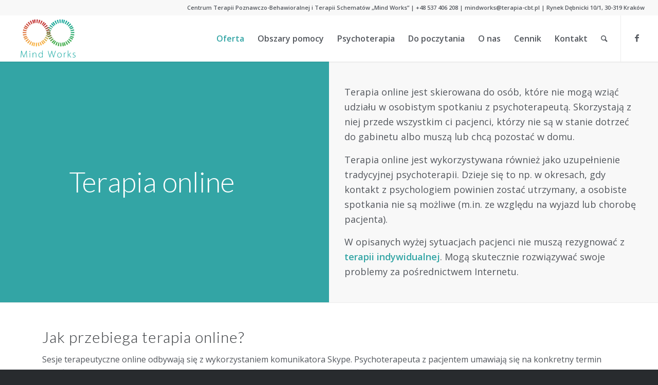

--- FILE ---
content_type: text/html; charset=UTF-8
request_url: https://terapia-cbt.pl/oferta/terapia-online/
body_size: 18218
content:
<!DOCTYPE html>
<html lang="pl-PL" class="html_stretched responsive av-preloader-active av-preloader-enabled av-default-lightbox  html_header_top html_logo_left html_main_nav_header html_menu_right html_slim html_header_sticky_disabled html_header_shrinking_disabled html_header_topbar_active html_mobile_menu_tablet html_disabled html_header_searchicon html_content_align_center html_header_unstick_top html_header_stretch html_minimal_header html_minimal_header_shadow html_elegant-blog html_modern-blog html_entry_id_3238 av-no-preview ">
<head>
<meta charset="UTF-8" />


<!-- mobile setting -->
<meta name="viewport" content="width=device-width, initial-scale=1, maximum-scale=1">

<!-- Scripts/CSS and wp_head hook -->
<meta name='robots' content='index, follow, max-image-preview:large, max-snippet:-1, max-video-preview:-1' />

	<!-- This site is optimized with the Yoast SEO plugin v17.1 - https://yoast.com/wordpress/plugins/seo/ -->
	<title>Terapia online * Gabinet psychoterapii * Kraków * MIND WORKS</title>
	<meta name="description" content="Terapia online to skuteczny sposób na poprawę samopoczucia i funkcjonowania w życiu. Terapię prowadzą certyfikowani i doświadczeni psychoterapeuci." />
	<link rel="canonical" href="https://terapia-cbt.pl/oferta/terapia-online/" />
	<meta property="og:locale" content="pl_PL" />
	<meta property="og:type" content="article" />
	<meta property="og:title" content="Terapia online * Gabinet psychoterapii * Kraków * MIND WORKS" />
	<meta property="og:description" content="Terapia online to skuteczny sposób na poprawę samopoczucia i funkcjonowania w życiu. Terapię prowadzą certyfikowani i doświadczeni psychoterapeuci." />
	<meta property="og:url" content="https://terapia-cbt.pl/oferta/terapia-online/" />
	<meta property="og:site_name" content="Mind Works" />
	<meta property="article:publisher" content="https://www.facebook.com/mindworkscbt" />
	<meta property="article:modified_time" content="2021-07-29T14:08:18+00:00" />
	<meta property="og:image" content="https://terapia-cbt.pl/wp-content/uploads/gabinet-psychologiczny-krakow-03a.jpg" />
	<meta property="og:image:width" content="700" />
	<meta property="og:image:height" content="525" />
	<meta name="twitter:card" content="summary" />
	<meta name="twitter:label1" content="Szacowany czas czytania" />
	<meta name="twitter:data1" content="2 minuty" />
	<script type="application/ld+json" class="yoast-schema-graph">{"@context":"https://schema.org","@graph":[{"@type":"Organization","@id":"https://terapia-cbt.pl/#organization","name":"Centrum Terapii Poznawczo-Behawioralnej i Terapii Schemat\u00f3w \u201eMind Works\"","url":"https://terapia-cbt.pl/","sameAs":["https://www.facebook.com/mindworkscbt"],"logo":{"@type":"ImageObject","@id":"https://terapia-cbt.pl/#logo","inLanguage":"pl-PL","url":"https://terapia-cbt.pl/wp-content/uploads/Mind_Works_logo_kolor_340.png","contentUrl":"https://terapia-cbt.pl/wp-content/uploads/Mind_Works_logo_kolor_340.png","width":339,"height":226,"caption":"Centrum Terapii Poznawczo-Behawioralnej i Terapii Schemat\u00f3w \u201eMind Works\""},"image":{"@id":"https://terapia-cbt.pl/#logo"}},{"@type":"WebSite","@id":"https://terapia-cbt.pl/#website","url":"https://terapia-cbt.pl/","name":"Mind Works","description":"Centrum Terapii Poznawczo-Behawioralnej i Terapii Schemat\u00f3w \u201eMind Works&quot; w Krakowie","publisher":{"@id":"https://terapia-cbt.pl/#organization"},"potentialAction":[{"@type":"SearchAction","target":{"@type":"EntryPoint","urlTemplate":"https://terapia-cbt.pl/?s={search_term_string}"},"query-input":"required name=search_term_string"}],"inLanguage":"pl-PL"},{"@type":"ImageObject","@id":"https://terapia-cbt.pl/oferta/terapia-online/#primaryimage","inLanguage":"pl-PL","url":"https://terapia-cbt.pl/wp-content/uploads/gabinet-psychologiczny-krakow-03a.jpg","contentUrl":"https://terapia-cbt.pl/wp-content/uploads/gabinet-psychologiczny-krakow-03a.jpg","width":700,"height":525,"caption":"Gabinet psychologiczny \u201eMind Works\u201d w Krakowie"},{"@type":"WebPage","@id":"https://terapia-cbt.pl/oferta/terapia-online/#webpage","url":"https://terapia-cbt.pl/oferta/terapia-online/","name":"Terapia online * Gabinet psychoterapii * Krak\u00f3w * MIND WORKS","isPartOf":{"@id":"https://terapia-cbt.pl/#website"},"primaryImageOfPage":{"@id":"https://terapia-cbt.pl/oferta/terapia-online/#primaryimage"},"datePublished":"2017-04-10T16:23:50+00:00","dateModified":"2021-07-29T14:08:18+00:00","description":"Terapia online to skuteczny spos\u00f3b na popraw\u0119 samopoczucia i funkcjonowania w \u017cyciu. Terapi\u0119 prowadz\u0105 certyfikowani i do\u015bwiadczeni psychoterapeuci.","breadcrumb":{"@id":"https://terapia-cbt.pl/oferta/terapia-online/#breadcrumb"},"inLanguage":"pl-PL","potentialAction":[{"@type":"ReadAction","target":["https://terapia-cbt.pl/oferta/terapia-online/"]}]},{"@type":"BreadcrumbList","@id":"https://terapia-cbt.pl/oferta/terapia-online/#breadcrumb","itemListElement":[{"@type":"ListItem","position":1,"name":"Strona g\u0142\u00f3wna","item":"https://terapia-cbt.pl/"},{"@type":"ListItem","position":2,"name":"Oferta","item":"https://terapia-cbt.pl/oferta/"},{"@type":"ListItem","position":3,"name":"Terapia online"}]}]}</script>
	<!-- / Yoast SEO plugin. -->


<link rel="alternate" type="application/rss+xml" title="Mind Works &raquo; Kanał z wpisami" href="https://terapia-cbt.pl/feed/" />
<link rel="alternate" type="application/rss+xml" title="Mind Works &raquo; Kanał z komentarzami" href="https://terapia-cbt.pl/comments/feed/" />
<link rel="alternate" title="oEmbed (JSON)" type="application/json+oembed" href="https://terapia-cbt.pl/wp-json/oembed/1.0/embed?url=https%3A%2F%2Fterapia-cbt.pl%2Foferta%2Fterapia-online%2F" />
<link rel="alternate" title="oEmbed (XML)" type="text/xml+oembed" href="https://terapia-cbt.pl/wp-json/oembed/1.0/embed?url=https%3A%2F%2Fterapia-cbt.pl%2Foferta%2Fterapia-online%2F&#038;format=xml" />

<!-- google webfont font replacement -->
<link rel='stylesheet' id='avia-google-webfont' href='//fonts.googleapis.com/css?family=Lato:300,400,700%7COpen+Sans:400,600' type='text/css' media='all'/> 
		<!-- This site uses the Google Analytics by MonsterInsights plugin v8.0.0 - Using Analytics tracking - https://www.monsterinsights.com/ -->
							<script src="//www.googletagmanager.com/gtag/js?id=UA-99674784-1"  type="text/javascript" data-cfasync="false" async></script>
			<script type="text/javascript" data-cfasync="false">
				var mi_version = '8.0.0';
				var mi_track_user = true;
				var mi_no_track_reason = '';
				
								var disableStrs = [
															'ga-disable-UA-99674784-1',
									];

				/* Function to detect opted out users */
				function __gtagTrackerIsOptedOut() {
					for ( var index = 0; index < disableStrs.length; index++ ) {
						if ( document.cookie.indexOf( disableStrs[ index ] + '=true' ) > -1 ) {
							return true;
						}
					}

					return false;
				}

				/* Disable tracking if the opt-out cookie exists. */
				if ( __gtagTrackerIsOptedOut() ) {
					for ( var index = 0; index < disableStrs.length; index++ ) {
						window[ disableStrs[ index ] ] = true;
					}
				}

				/* Opt-out function */
				function __gtagTrackerOptout() {
					for ( var index = 0; index < disableStrs.length; index++ ) {
						document.cookie = disableStrs[ index ] + '=true; expires=Thu, 31 Dec 2099 23:59:59 UTC; path=/';
						window[ disableStrs[ index ] ] = true;
					}
				}

				if ( 'undefined' === typeof gaOptout ) {
					function gaOptout() {
						__gtagTrackerOptout();
					}
				}
								window.dataLayer = window.dataLayer || [];

				window.MonsterInsightsDualTracker = {
					helpers: {},
					trackers: {},
				};
				if ( mi_track_user ) {
					function __gtagDataLayer() {
						dataLayer.push( arguments );
					}

					function __gtagTracker( type, name, parameters ) {
						if ( type === 'event' ) {
							
															parameters.send_to = monsterinsights_frontend.ua;
								__gtagDataLayer.apply( null, arguments );
													} else {
							__gtagDataLayer.apply( null, arguments );
						}
					}
					__gtagTracker( 'js', new Date() );
					__gtagTracker( 'set', {
						'developer_id.dZGIzZG' : true,
											} );
															__gtagTracker( 'config', 'UA-99674784-1', {"forceSSL":"true"} );
										window.gtag = __gtagTracker;										(
						function () {
							/* https://developers.google.com/analytics/devguides/collection/analyticsjs/ */
							/* ga and __gaTracker compatibility shim. */
							var noopfn = function () {
								return null;
							};
							var newtracker = function () {
								return new Tracker();
							};
							var Tracker = function () {
								return null;
							};
							var p = Tracker.prototype;
							p.get = noopfn;
							p.set = noopfn;
							p.send = function (){
								var args = Array.prototype.slice.call(arguments);
								args.unshift( 'send' );
								__gaTracker.apply(null, args);
							};
							var __gaTracker = function () {
								var len = arguments.length;
								if ( len === 0 ) {
									return;
								}
								var f = arguments[len - 1];
								if ( typeof f !== 'object' || f === null || typeof f.hitCallback !== 'function' ) {
									if ( 'send' === arguments[0] ) {
										var hitConverted, hitObject = false, action;
										if ( 'event' === arguments[1] ) {
											if ( 'undefined' !== typeof arguments[3] ) {
												hitObject = {
													'eventAction': arguments[3],
													'eventCategory': arguments[2],
													'eventLabel': arguments[4],
													'value': arguments[5] ? arguments[5] : 1,
												}
											}
										}
										if ( 'pageview' === arguments[1] ) {
											if ( 'undefined' !== typeof arguments[2] ) {
												hitObject = {
													'eventAction': 'page_view',
													'page_path' : arguments[2],
												}
											}
										}
										if ( typeof arguments[2] === 'object' ) {
											hitObject = arguments[2];
										}
										if ( typeof arguments[5] === 'object' ) {
											Object.assign( hitObject, arguments[5] );
										}
										if ( 'undefined' !== typeof arguments[1].hitType ) {
											hitObject = arguments[1];
											if ( 'pageview' === hitObject.hitType ) {
												hitObject.eventAction = 'page_view';
											}
										}
										if ( hitObject ) {
											action = 'timing' === arguments[1].hitType ? 'timing_complete' : hitObject.eventAction;
											hitConverted = mapArgs( hitObject );
											__gtagTracker( 'event', action, hitConverted );
										}
									}
									return;
								}

								function mapArgs( args ) {
									var arg, hit = {};
									var gaMap = {
										'eventCategory': 'event_category',
										'eventAction': 'event_action',
										'eventLabel': 'event_label',
										'eventValue': 'event_value',
										'nonInteraction': 'non_interaction',
										'timingCategory': 'event_category',
										'timingVar': 'name',
										'timingValue': 'value',
										'timingLabel': 'event_label',
										'page' : 'page_path',
										'location' : 'page_location',
										'title' : 'page_title',
									};
									for ( arg in args ) {
																				if ( ! ( ! args.hasOwnProperty(arg) || ! gaMap.hasOwnProperty(arg) ) ) {
											hit[gaMap[arg]] = args[arg];
										} else {
											hit[arg] = args[arg];
										}
									}
									return hit;
								}

								try {
									f.hitCallback();
								} catch ( ex ) {
								}
							};
							__gaTracker.create = newtracker;
							__gaTracker.getByName = newtracker;
							__gaTracker.getAll = function () {
								return [];
							};
							__gaTracker.remove = noopfn;
							__gaTracker.loaded = true;
							window['__gaTracker'] = __gaTracker;
						}
					)();
									} else {
										console.log( "" );
					( function () {
							function __gtagTracker() {
								return null;
							}
							window['__gtagTracker'] = __gtagTracker;
							window['gtag'] = __gtagTracker;
					} )();
									}
			</script>
				<!-- / Google Analytics by MonsterInsights -->
		<style id='wp-img-auto-sizes-contain-inline-css' type='text/css'>
img:is([sizes=auto i],[sizes^="auto," i]){contain-intrinsic-size:3000px 1500px}
/*# sourceURL=wp-img-auto-sizes-contain-inline-css */
</style>
<style id='wp-emoji-styles-inline-css' type='text/css'>

	img.wp-smiley, img.emoji {
		display: inline !important;
		border: none !important;
		box-shadow: none !important;
		height: 1em !important;
		width: 1em !important;
		margin: 0 0.07em !important;
		vertical-align: -0.1em !important;
		background: none !important;
		padding: 0 !important;
	}
/*# sourceURL=wp-emoji-styles-inline-css */
</style>
<link rel='stylesheet' id='wp-block-library-css' href='https://terapia-cbt.pl/wp-includes/css/dist/block-library/style.min.css?ver=aeba18c87a282018411f9c64625a8642' type='text/css' media='all' />
<style id='global-styles-inline-css' type='text/css'>
:root{--wp--preset--aspect-ratio--square: 1;--wp--preset--aspect-ratio--4-3: 4/3;--wp--preset--aspect-ratio--3-4: 3/4;--wp--preset--aspect-ratio--3-2: 3/2;--wp--preset--aspect-ratio--2-3: 2/3;--wp--preset--aspect-ratio--16-9: 16/9;--wp--preset--aspect-ratio--9-16: 9/16;--wp--preset--color--black: #000000;--wp--preset--color--cyan-bluish-gray: #abb8c3;--wp--preset--color--white: #ffffff;--wp--preset--color--pale-pink: #f78da7;--wp--preset--color--vivid-red: #cf2e2e;--wp--preset--color--luminous-vivid-orange: #ff6900;--wp--preset--color--luminous-vivid-amber: #fcb900;--wp--preset--color--light-green-cyan: #7bdcb5;--wp--preset--color--vivid-green-cyan: #00d084;--wp--preset--color--pale-cyan-blue: #8ed1fc;--wp--preset--color--vivid-cyan-blue: #0693e3;--wp--preset--color--vivid-purple: #9b51e0;--wp--preset--gradient--vivid-cyan-blue-to-vivid-purple: linear-gradient(135deg,rgb(6,147,227) 0%,rgb(155,81,224) 100%);--wp--preset--gradient--light-green-cyan-to-vivid-green-cyan: linear-gradient(135deg,rgb(122,220,180) 0%,rgb(0,208,130) 100%);--wp--preset--gradient--luminous-vivid-amber-to-luminous-vivid-orange: linear-gradient(135deg,rgb(252,185,0) 0%,rgb(255,105,0) 100%);--wp--preset--gradient--luminous-vivid-orange-to-vivid-red: linear-gradient(135deg,rgb(255,105,0) 0%,rgb(207,46,46) 100%);--wp--preset--gradient--very-light-gray-to-cyan-bluish-gray: linear-gradient(135deg,rgb(238,238,238) 0%,rgb(169,184,195) 100%);--wp--preset--gradient--cool-to-warm-spectrum: linear-gradient(135deg,rgb(74,234,220) 0%,rgb(151,120,209) 20%,rgb(207,42,186) 40%,rgb(238,44,130) 60%,rgb(251,105,98) 80%,rgb(254,248,76) 100%);--wp--preset--gradient--blush-light-purple: linear-gradient(135deg,rgb(255,206,236) 0%,rgb(152,150,240) 100%);--wp--preset--gradient--blush-bordeaux: linear-gradient(135deg,rgb(254,205,165) 0%,rgb(254,45,45) 50%,rgb(107,0,62) 100%);--wp--preset--gradient--luminous-dusk: linear-gradient(135deg,rgb(255,203,112) 0%,rgb(199,81,192) 50%,rgb(65,88,208) 100%);--wp--preset--gradient--pale-ocean: linear-gradient(135deg,rgb(255,245,203) 0%,rgb(182,227,212) 50%,rgb(51,167,181) 100%);--wp--preset--gradient--electric-grass: linear-gradient(135deg,rgb(202,248,128) 0%,rgb(113,206,126) 100%);--wp--preset--gradient--midnight: linear-gradient(135deg,rgb(2,3,129) 0%,rgb(40,116,252) 100%);--wp--preset--font-size--small: 13px;--wp--preset--font-size--medium: 20px;--wp--preset--font-size--large: 36px;--wp--preset--font-size--x-large: 42px;--wp--preset--spacing--20: 0.44rem;--wp--preset--spacing--30: 0.67rem;--wp--preset--spacing--40: 1rem;--wp--preset--spacing--50: 1.5rem;--wp--preset--spacing--60: 2.25rem;--wp--preset--spacing--70: 3.38rem;--wp--preset--spacing--80: 5.06rem;--wp--preset--shadow--natural: 6px 6px 9px rgba(0, 0, 0, 0.2);--wp--preset--shadow--deep: 12px 12px 50px rgba(0, 0, 0, 0.4);--wp--preset--shadow--sharp: 6px 6px 0px rgba(0, 0, 0, 0.2);--wp--preset--shadow--outlined: 6px 6px 0px -3px rgb(255, 255, 255), 6px 6px rgb(0, 0, 0);--wp--preset--shadow--crisp: 6px 6px 0px rgb(0, 0, 0);}:where(.is-layout-flex){gap: 0.5em;}:where(.is-layout-grid){gap: 0.5em;}body .is-layout-flex{display: flex;}.is-layout-flex{flex-wrap: wrap;align-items: center;}.is-layout-flex > :is(*, div){margin: 0;}body .is-layout-grid{display: grid;}.is-layout-grid > :is(*, div){margin: 0;}:where(.wp-block-columns.is-layout-flex){gap: 2em;}:where(.wp-block-columns.is-layout-grid){gap: 2em;}:where(.wp-block-post-template.is-layout-flex){gap: 1.25em;}:where(.wp-block-post-template.is-layout-grid){gap: 1.25em;}.has-black-color{color: var(--wp--preset--color--black) !important;}.has-cyan-bluish-gray-color{color: var(--wp--preset--color--cyan-bluish-gray) !important;}.has-white-color{color: var(--wp--preset--color--white) !important;}.has-pale-pink-color{color: var(--wp--preset--color--pale-pink) !important;}.has-vivid-red-color{color: var(--wp--preset--color--vivid-red) !important;}.has-luminous-vivid-orange-color{color: var(--wp--preset--color--luminous-vivid-orange) !important;}.has-luminous-vivid-amber-color{color: var(--wp--preset--color--luminous-vivid-amber) !important;}.has-light-green-cyan-color{color: var(--wp--preset--color--light-green-cyan) !important;}.has-vivid-green-cyan-color{color: var(--wp--preset--color--vivid-green-cyan) !important;}.has-pale-cyan-blue-color{color: var(--wp--preset--color--pale-cyan-blue) !important;}.has-vivid-cyan-blue-color{color: var(--wp--preset--color--vivid-cyan-blue) !important;}.has-vivid-purple-color{color: var(--wp--preset--color--vivid-purple) !important;}.has-black-background-color{background-color: var(--wp--preset--color--black) !important;}.has-cyan-bluish-gray-background-color{background-color: var(--wp--preset--color--cyan-bluish-gray) !important;}.has-white-background-color{background-color: var(--wp--preset--color--white) !important;}.has-pale-pink-background-color{background-color: var(--wp--preset--color--pale-pink) !important;}.has-vivid-red-background-color{background-color: var(--wp--preset--color--vivid-red) !important;}.has-luminous-vivid-orange-background-color{background-color: var(--wp--preset--color--luminous-vivid-orange) !important;}.has-luminous-vivid-amber-background-color{background-color: var(--wp--preset--color--luminous-vivid-amber) !important;}.has-light-green-cyan-background-color{background-color: var(--wp--preset--color--light-green-cyan) !important;}.has-vivid-green-cyan-background-color{background-color: var(--wp--preset--color--vivid-green-cyan) !important;}.has-pale-cyan-blue-background-color{background-color: var(--wp--preset--color--pale-cyan-blue) !important;}.has-vivid-cyan-blue-background-color{background-color: var(--wp--preset--color--vivid-cyan-blue) !important;}.has-vivid-purple-background-color{background-color: var(--wp--preset--color--vivid-purple) !important;}.has-black-border-color{border-color: var(--wp--preset--color--black) !important;}.has-cyan-bluish-gray-border-color{border-color: var(--wp--preset--color--cyan-bluish-gray) !important;}.has-white-border-color{border-color: var(--wp--preset--color--white) !important;}.has-pale-pink-border-color{border-color: var(--wp--preset--color--pale-pink) !important;}.has-vivid-red-border-color{border-color: var(--wp--preset--color--vivid-red) !important;}.has-luminous-vivid-orange-border-color{border-color: var(--wp--preset--color--luminous-vivid-orange) !important;}.has-luminous-vivid-amber-border-color{border-color: var(--wp--preset--color--luminous-vivid-amber) !important;}.has-light-green-cyan-border-color{border-color: var(--wp--preset--color--light-green-cyan) !important;}.has-vivid-green-cyan-border-color{border-color: var(--wp--preset--color--vivid-green-cyan) !important;}.has-pale-cyan-blue-border-color{border-color: var(--wp--preset--color--pale-cyan-blue) !important;}.has-vivid-cyan-blue-border-color{border-color: var(--wp--preset--color--vivid-cyan-blue) !important;}.has-vivid-purple-border-color{border-color: var(--wp--preset--color--vivid-purple) !important;}.has-vivid-cyan-blue-to-vivid-purple-gradient-background{background: var(--wp--preset--gradient--vivid-cyan-blue-to-vivid-purple) !important;}.has-light-green-cyan-to-vivid-green-cyan-gradient-background{background: var(--wp--preset--gradient--light-green-cyan-to-vivid-green-cyan) !important;}.has-luminous-vivid-amber-to-luminous-vivid-orange-gradient-background{background: var(--wp--preset--gradient--luminous-vivid-amber-to-luminous-vivid-orange) !important;}.has-luminous-vivid-orange-to-vivid-red-gradient-background{background: var(--wp--preset--gradient--luminous-vivid-orange-to-vivid-red) !important;}.has-very-light-gray-to-cyan-bluish-gray-gradient-background{background: var(--wp--preset--gradient--very-light-gray-to-cyan-bluish-gray) !important;}.has-cool-to-warm-spectrum-gradient-background{background: var(--wp--preset--gradient--cool-to-warm-spectrum) !important;}.has-blush-light-purple-gradient-background{background: var(--wp--preset--gradient--blush-light-purple) !important;}.has-blush-bordeaux-gradient-background{background: var(--wp--preset--gradient--blush-bordeaux) !important;}.has-luminous-dusk-gradient-background{background: var(--wp--preset--gradient--luminous-dusk) !important;}.has-pale-ocean-gradient-background{background: var(--wp--preset--gradient--pale-ocean) !important;}.has-electric-grass-gradient-background{background: var(--wp--preset--gradient--electric-grass) !important;}.has-midnight-gradient-background{background: var(--wp--preset--gradient--midnight) !important;}.has-small-font-size{font-size: var(--wp--preset--font-size--small) !important;}.has-medium-font-size{font-size: var(--wp--preset--font-size--medium) !important;}.has-large-font-size{font-size: var(--wp--preset--font-size--large) !important;}.has-x-large-font-size{font-size: var(--wp--preset--font-size--x-large) !important;}
/*# sourceURL=global-styles-inline-css */
</style>

<style id='classic-theme-styles-inline-css' type='text/css'>
/*! This file is auto-generated */
.wp-block-button__link{color:#fff;background-color:#32373c;border-radius:9999px;box-shadow:none;text-decoration:none;padding:calc(.667em + 2px) calc(1.333em + 2px);font-size:1.125em}.wp-block-file__button{background:#32373c;color:#fff;text-decoration:none}
/*# sourceURL=/wp-includes/css/classic-themes.min.css */
</style>
<link rel='stylesheet' id='dashicons-css' href='https://terapia-cbt.pl/wp-includes/css/dashicons.min.css?ver=aeba18c87a282018411f9c64625a8642' type='text/css' media='all' />
<link rel='stylesheet' id='bookly-ladda.min.css-css' href='https://terapia-cbt.pl/wp-content/plugins/bookly-responsive-appointment-booking-tool/frontend/resources/css/ladda.min.css?ver=26.5' type='text/css' media='all' />
<link rel='stylesheet' id='bookly-tailwind.css-css' href='https://terapia-cbt.pl/wp-content/plugins/bookly-responsive-appointment-booking-tool/backend/resources/tailwind/tailwind.css?ver=26.5' type='text/css' media='all' />
<link rel='stylesheet' id='bookly-modern-booking-form-calendar.css-css' href='https://terapia-cbt.pl/wp-content/plugins/bookly-responsive-appointment-booking-tool/frontend/resources/css/modern-booking-form-calendar.css?ver=26.5' type='text/css' media='all' />
<link rel='stylesheet' id='bookly-bootstrap-icons.min.css-css' href='https://terapia-cbt.pl/wp-content/plugins/bookly-responsive-appointment-booking-tool/frontend/resources/css/bootstrap-icons.min.css?ver=26.5' type='text/css' media='all' />
<link rel='stylesheet' id='bookly-intlTelInput.css-css' href='https://terapia-cbt.pl/wp-content/plugins/bookly-responsive-appointment-booking-tool/frontend/resources/css/intlTelInput.css?ver=26.5' type='text/css' media='all' />
<link rel='stylesheet' id='bookly-bookly-main.css-css' href='https://terapia-cbt.pl/wp-content/plugins/bookly-responsive-appointment-booking-tool/frontend/resources/css/bookly-main.css?ver=26.5' type='text/css' media='all' />
<link rel='stylesheet' id='bookly-bootstrap.min.css-css' href='https://terapia-cbt.pl/wp-content/plugins/bookly-responsive-appointment-booking-tool/backend/resources/bootstrap/css/bootstrap.min.css?ver=26.5' type='text/css' media='all' />
<link rel='stylesheet' id='bookly-customer-profile.css-css' href='https://terapia-cbt.pl/wp-content/plugins/bookly-addon-pro/frontend/modules/customer_profile/resources/css/customer-profile.css?ver=8.2' type='text/css' media='all' />
<link rel='stylesheet' id='avia-grid-css' href='https://terapia-cbt.pl/wp-content/themes/enfold/enfold/css/grid.css?ver=2' type='text/css' media='all' />
<link rel='stylesheet' id='avia-base-css' href='https://terapia-cbt.pl/wp-content/themes/enfold/enfold/css/base.css?ver=2' type='text/css' media='all' />
<link rel='stylesheet' id='avia-layout-css' href='https://terapia-cbt.pl/wp-content/themes/enfold/enfold/css/layout.css?ver=2' type='text/css' media='all' />
<link rel='stylesheet' id='avia-scs-css' href='https://terapia-cbt.pl/wp-content/themes/enfold/enfold/css/shortcodes.css?ver=2' type='text/css' media='all' />
<link rel='stylesheet' id='avia-popup-css-css' href='https://terapia-cbt.pl/wp-content/themes/enfold/enfold/js/aviapopup/magnific-popup.css?ver=1' type='text/css' media='screen' />
<link rel='stylesheet' id='avia-media-css' href='https://terapia-cbt.pl/wp-content/themes/enfold/enfold/js/mediaelement/skin-1/mediaelementplayer.css?ver=1' type='text/css' media='screen' />
<link rel='stylesheet' id='avia-print-css' href='https://terapia-cbt.pl/wp-content/themes/enfold/enfold/css/print.css?ver=1' type='text/css' media='print' />
<link rel='stylesheet' id='avia-dynamic-css' href='https://terapia-cbt.pl/wp-content/uploads/dynamic_avia/enfold.css?ver=669a4f34a8fec' type='text/css' media='all' />
<link rel='stylesheet' id='avia-custom-css' href='https://terapia-cbt.pl/wp-content/themes/enfold/enfold/css/custom.css?ver=2' type='text/css' media='all' />
<link rel='stylesheet' id='elementor-frontend-css' href='https://terapia-cbt.pl/wp-content/plugins/elementor/assets/css/frontend-lite.min.css?ver=3.19.0' type='text/css' media='all' />
<link rel='stylesheet' id='eael-general-css' href='https://terapia-cbt.pl/wp-content/plugins/essential-addons-for-elementor-lite/assets/front-end/css/view/general.min.css?ver=5.9.7' type='text/css' media='all' />
<script type="text/javascript" id="monsterinsights-frontend-script-js-extra">
/* <![CDATA[ */
var monsterinsights_frontend = {"js_events_tracking":"true","download_extensions":"doc,pdf,ppt,zip,xls,docx,pptx,xlsx","inbound_paths":"[]","home_url":"https://terapia-cbt.pl","hash_tracking":"false","ua":"UA-99674784-1","v4_id":""};
//# sourceURL=monsterinsights-frontend-script-js-extra
/* ]]> */
</script>
<script type="text/javascript" src="https://terapia-cbt.pl/wp-content/plugins/google-analytics-for-wordpress/assets/js/frontend-gtag.min.js?ver=8.0.0" id="monsterinsights-frontend-script-js"></script>
<script type="text/javascript" src="https://terapia-cbt.pl/wp-content/plugins/bookly-responsive-appointment-booking-tool/backend/resources/js/moment.min.js?ver=26.5" id="bookly-moment.min.js-js"></script>
<script type="text/javascript" src="https://terapia-cbt.pl/wp-includes/js/jquery/jquery.min.js?ver=3.7.1" id="jquery-core-js"></script>
<script type="text/javascript" src="https://terapia-cbt.pl/wp-includes/js/jquery/jquery-migrate.min.js?ver=3.4.1" id="jquery-migrate-js"></script>
<script type="text/javascript" src="https://terapia-cbt.pl/wp-content/plugins/bookly-responsive-appointment-booking-tool/frontend/resources/js/spin.min.js?ver=26.5" id="bookly-spin.min.js-js"></script>
<script type="text/javascript" id="bookly-globals-js-extra">
/* <![CDATA[ */
var BooklyL10nGlobal = {"csrf_token":"39a4b703e6","ajax_url_backend":"https://terapia-cbt.pl/wp-admin/admin-ajax.php","ajax_url_frontend":"https://terapia-cbt.pl/wp-admin/admin-ajax.php","mjsTimeFormat":"HH:mm","datePicker":{"format":"D MMMM YYYY","monthNames":["stycze\u0144","luty","marzec","kwiecie\u0144","maj","czerwiec","lipiec","sierpie\u0144","wrzesie\u0144","pa\u017adziernik","listopad","grudzie\u0144"],"daysOfWeek":["niedz.","pon.","wt.","\u015br.","czw.","pt.","sob."],"firstDay":1,"monthNamesShort":["sty","lut","mar","kwi","maj","cze","lip","sie","wrz","pa\u017a","lis","gru"],"dayNames":["niedziela","poniedzia\u0142ek","wtorek","\u015broda","czwartek","pi\u0105tek","sobota"],"dayNamesShort":["niedz.","pon.","wt.","\u015br.","czw.","pt.","sob."],"meridiem":{"am":"am","pm":"pm","AM":"AM","PM":"PM"}},"dateRange":{"format":"D MMMM YYYY","applyLabel":"Zastosuj","cancelLabel":"Anuluj","fromLabel":"Od","toLabel":"Dla","customRangeLabel":"Konfigurowalny zakres","tomorrow":"Jutro","today":"Dzi\u015b","anyTime":"Ka\u017cdej chwili","yesterday":"Wczoraj","last_7":"W ci\u0105gu ostatnich 7 dni","last_30":"Ostatnie 30 dni","next_7":"Next 7 days","next_30":"Next 30 days","thisMonth":"W tym miesi\u0105cu","nextMonth":"W przysz\u0142ym miesi\u0105cu","lastMonth":"W zesz\u0142ym miesi\u0105cu","firstDay":1},"l10n":{"apply":"Zastosuj","cancel":"Anuluj","areYouSure":"Jeste\u015b pewien?"},"addons":["pro","collaborative-services","locations","recurring-appointments","waiting-list"],"cloud_products":"","data":{}};
//# sourceURL=bookly-globals-js-extra
/* ]]> */
</script>
<script type="text/javascript" src="https://terapia-cbt.pl/wp-content/plugins/bookly-responsive-appointment-booking-tool/frontend/resources/js/ladda.min.js?ver=26.5" id="bookly-ladda.min.js-js"></script>
<script type="text/javascript" src="https://terapia-cbt.pl/wp-content/plugins/bookly-responsive-appointment-booking-tool/frontend/resources/js/hammer.min.js?ver=26.5" id="bookly-hammer.min.js-js"></script>
<script type="text/javascript" src="https://terapia-cbt.pl/wp-content/plugins/bookly-responsive-appointment-booking-tool/frontend/resources/js/jquery.hammer.min.js?ver=26.5" id="bookly-jquery.hammer.min.js-js"></script>
<script type="text/javascript" src="https://terapia-cbt.pl/wp-content/plugins/bookly-responsive-appointment-booking-tool/frontend/resources/js/qrcode.js?ver=26.5" id="bookly-qrcode.js-js"></script>
<script type="text/javascript" id="bookly-bookly.min.js-js-extra">
/* <![CDATA[ */
var BooklyL10n = {"ajaxurl":"https://terapia-cbt.pl/wp-admin/admin-ajax.php","csrf_token":"39a4b703e6","months":["stycze\u0144","luty","marzec","kwiecie\u0144","maj","czerwiec","lipiec","sierpie\u0144","wrzesie\u0144","pa\u017adziernik","listopad","grudzie\u0144"],"days":["niedziela","poniedzia\u0142ek","wtorek","\u015broda","czwartek","pi\u0105tek","sobota"],"daysShort":["niedz.","pon.","wt.","\u015br.","czw.","pt.","sob."],"monthsShort":["sty","lut","mar","kwi","maj","cze","lip","sie","wrz","pa\u017a","lis","gru"],"show_more":"Poka\u017c wi\u0119cej","sessionHasExpired":"Your session has expired. Please press \"Ok\" to refresh the page"};
//# sourceURL=bookly-bookly.min.js-js-extra
/* ]]> */
</script>
<script type="text/javascript" src="https://terapia-cbt.pl/wp-content/plugins/bookly-responsive-appointment-booking-tool/frontend/resources/js/bookly.min.js?ver=26.5" id="bookly-bookly.min.js-js"></script>
<script type="text/javascript" src="https://terapia-cbt.pl/wp-content/plugins/bookly-responsive-appointment-booking-tool/frontend/resources/js/intlTelInput.min.js?ver=26.5" id="bookly-intlTelInput.min.js-js"></script>
<script type="text/javascript" id="bookly-customer-profile.js-js-extra">
/* <![CDATA[ */
var BooklyCustomerProfileL10n = {"csrf_token":"39a4b703e6","show_more":"Poka\u017c wi\u0119cej"};
//# sourceURL=bookly-customer-profile.js-js-extra
/* ]]> */
</script>
<script type="text/javascript" src="https://terapia-cbt.pl/wp-content/plugins/bookly-addon-pro/frontend/modules/customer_profile/resources/js/customer-profile.js?ver=8.2" id="bookly-customer-profile.js-js"></script>
<script type="text/javascript" src="https://terapia-cbt.pl/wp-content/themes/enfold/enfold/js/avia-compat.js?ver=2" id="avia-compat-js"></script>
<link rel="https://api.w.org/" href="https://terapia-cbt.pl/wp-json/" /><link rel="alternate" title="JSON" type="application/json" href="https://terapia-cbt.pl/wp-json/wp/v2/pages/3238" /><link rel="EditURI" type="application/rsd+xml" title="RSD" href="https://terapia-cbt.pl/xmlrpc.php?rsd" />

<link rel='shortlink' href='https://terapia-cbt.pl/?p=3238' />
<link rel="profile" href="https://gmpg.org/xfn/11" />
<link rel="alternate" type="application/rss+xml" title="Mind Works RSS2 Feed" href="https://terapia-cbt.pl/feed/" />
<link rel="pingback" href="https://terapia-cbt.pl/xmlrpc.php" />
<!--[if lt IE 9]><script src="https://terapia-cbt.pl/wp-content/themes/enfold/enfold/js/html5shiv.js"></script><![endif]-->
<link rel="icon" href="https://terapia-cbt.pl/wp-content/uploads/MindWorks_ikona_512px.png" type="image/png">
<meta name="generator" content="Elementor 3.19.0; features: e_optimized_assets_loading, e_optimized_css_loading, additional_custom_breakpoints, block_editor_assets_optimize, e_image_loading_optimization; settings: css_print_method-external, google_font-enabled, font_display-auto">


<!--
Debugging Info for Theme support: 

Theme: Enfold
Version: 4.0.5
Installed: enfold/enfold
AviaFramework Version: 4.6
AviaBuilder Version: 0.9.5
ML:256-PU:102-PLA:26
WP:6.9
Updates: disabled
-->

<style type='text/css'>
@font-face {font-family: 'entypo-fontello'; font-weight: normal; font-style: normal;
src: url('https://terapia-cbt.pl/wp-content/themes/enfold/enfold/config-templatebuilder/avia-template-builder/assets/fonts/entypo-fontello.eot?v=3');
src: url('https://terapia-cbt.pl/wp-content/themes/enfold/enfold/config-templatebuilder/avia-template-builder/assets/fonts/entypo-fontello.eot?v=3#iefix') format('embedded-opentype'), 
url('https://terapia-cbt.pl/wp-content/themes/enfold/enfold/config-templatebuilder/avia-template-builder/assets/fonts/entypo-fontello.woff?v=3') format('woff'), 
url('https://terapia-cbt.pl/wp-content/themes/enfold/enfold/config-templatebuilder/avia-template-builder/assets/fonts/entypo-fontello.ttf?v=3') format('truetype'), 
url('https://terapia-cbt.pl/wp-content/themes/enfold/enfold/config-templatebuilder/avia-template-builder/assets/fonts/entypo-fontello.svg?v=3#entypo-fontello') format('svg');
} #top .avia-font-entypo-fontello, body .avia-font-entypo-fontello, html body [data-av_iconfont='entypo-fontello']:before{ font-family: 'entypo-fontello'; }
</style>
</head>




<body data-rsssl=1 id="top" class="wp-singular page-template-default page page-id-3238 page-child parent-pageid-3250 wp-theme-enfoldenfold stretched lato open_sans  elementor-default elementor-kit-4684" itemscope="itemscope" itemtype="https://schema.org/WebPage" >

	<div class='av-siteloader-wrap '><div class='av-siteloader-inner'><div class='av-siteloader-cell'><div class='av-siteloader'><div class='av-siteloader-extra'></div></div></div></div></div>
	<div id='wrap_all'>

	
<header id='header' class='all_colors header_color light_bg_color  av_header_top av_logo_left av_main_nav_header av_menu_right av_slim av_header_sticky_disabled av_header_shrinking_disabled av_header_stretch av_mobile_menu_tablet av_header_searchicon av_header_unstick_top av_minimal_header av_minimal_header_shadow av_bottom_nav_disabled  av_alternate_logo_active av_header_border_disabled'  role="banner" itemscope="itemscope" itemtype="https://schema.org/WPHeader" >

<a id="advanced_menu_toggle" href="#" aria-hidden='true' data-av_icon='' data-av_iconfont='entypo-fontello'></a><a id="advanced_menu_hide" href="#" 	aria-hidden='true' data-av_icon='' data-av_iconfont='entypo-fontello'></a>		<div id='header_meta' class='container_wrap container_wrap_meta  av_icon_active_main av_phone_active_right av_extra_header_active av_entry_id_3238'>
		
			      <div class='container'>
			      <div class='phone-info '><span>Centrum Terapii Poznawczo-Behawioralnej i Terapii Schematów „Mind Works” | +48 537 406 208 | <a class="email" href="mailto:mindworks@terapia-cbt.pl">mindworks@terapia-cbt.pl</a> | Rynek Dębnicki 10/1, 30-319 Kraków</span></div>			      </div>
		</div>

		<div  id='header_main' class='container_wrap container_wrap_logo'>
	
        <div class='container av-logo-container'><div class='inner-container'><strong class='logo'><a href='https://terapia-cbt.pl/'><img height='100' width='300' src='https://terapia-cbt.pl/wp-content/uploads/Mind_Works_logo_kolor_340-min.png' alt='Mind Works' /></a></strong><nav class='main_menu' data-selectname='Select a page'  role="navigation" itemscope="itemscope" itemtype="https://schema.org/SiteNavigationElement" ><div class="avia-menu av-main-nav-wrap av_menu_icon_beside"><ul id="avia-menu" class="menu av-main-nav"><li id="menu-item-3279" class="menu-item menu-item-type-post_type menu-item-object-page current-page-ancestor current-menu-ancestor current-menu-parent current-page-parent current_page_parent current_page_ancestor menu-item-has-children menu-item-top-level menu-item-top-level-1"><a href="https://terapia-cbt.pl/oferta/" itemprop="url"><span class="avia-bullet"></span><span class="avia-menu-text">Oferta</span><span class="avia-menu-fx"><span class="avia-arrow-wrap"><span class="avia-arrow"></span></span></span></a>


<ul class="sub-menu">
	<li id="menu-item-3285" class="menu-item menu-item-type-post_type menu-item-object-page"><a href="https://terapia-cbt.pl/oferta/terapia-indywidualna/" itemprop="url"><span class="avia-bullet"></span><span class="avia-menu-text">Terapia indywidualna</span></a></li>
	<li id="menu-item-3284" class="menu-item menu-item-type-post_type menu-item-object-page"><a href="https://terapia-cbt.pl/oferta/terapia-par/" itemprop="url"><span class="avia-bullet"></span><span class="avia-menu-text">Terapia par</span></a></li>
	<li id="menu-item-3282" class="menu-item menu-item-type-post_type menu-item-object-page"><a href="https://terapia-cbt.pl/oferta/diagnoza-psychologiczna/" itemprop="url"><span class="avia-bullet"></span><span class="avia-menu-text">Diagnoza psychologiczna</span></a></li>
	<li id="menu-item-3281" class="menu-item menu-item-type-post_type menu-item-object-page"><a href="https://terapia-cbt.pl/oferta/warsztaty-dla-rodzicow/" itemprop="url"><span class="avia-bullet"></span><span class="avia-menu-text">Warsztaty dla rodziców</span></a></li>
	<li id="menu-item-3280" class="menu-item menu-item-type-post_type menu-item-object-page"><a href="https://terapia-cbt.pl/oferta/warsztaty-terapia-schematow/" itemprop="url"><span class="avia-bullet"></span><span class="avia-menu-text">Warsztaty z zakresu terapii schematów</span></a></li>
	<li id="menu-item-3286" class="menu-item menu-item-type-post_type menu-item-object-page current-menu-item page_item page-item-3238 current_page_item"><a href="https://terapia-cbt.pl/oferta/terapia-online/" itemprop="url"><span class="avia-bullet"></span><span class="avia-menu-text">Terapia online</span></a></li>
	<li id="menu-item-3283" class="menu-item menu-item-type-post_type menu-item-object-page"><a href="https://terapia-cbt.pl/oferta/terapia-w-jezyku-angielskim/" itemprop="url"><span class="avia-bullet"></span><span class="avia-menu-text">Terapia w j. angielskim</span></a></li>
</ul>
</li>
<li id="menu-item-3928" class="menu-item menu-item-type-post_type menu-item-object-page menu-item-has-children menu-item-top-level menu-item-top-level-2"><a href="https://terapia-cbt.pl/obszary-pomocy/" itemprop="url"><span class="avia-bullet"></span><span class="avia-menu-text">Obszary pomocy</span><span class="avia-menu-fx"><span class="avia-arrow-wrap"><span class="avia-arrow"></span></span></span></a>


<ul class="sub-menu">
	<li id="menu-item-3933" class="menu-item menu-item-type-post_type menu-item-object-page"><a href="https://terapia-cbt.pl/obszary-pomocy/leczenie-depresji/" itemprop="url"><span class="avia-bullet"></span><span class="avia-menu-text">Depresja</span></a></li>
	<li id="menu-item-4078" class="menu-item menu-item-type-post_type menu-item-object-page"><a href="https://terapia-cbt.pl/obszary-pomocy/terapia-stresu/" itemprop="url"><span class="avia-bullet"></span><span class="avia-menu-text">Stres</span></a></li>
	<li id="menu-item-4077" class="menu-item menu-item-type-post_type menu-item-object-page"><a href="https://terapia-cbt.pl/obszary-pomocy/leczenie-lekow/" itemprop="url"><span class="avia-bullet"></span><span class="avia-menu-text">Lęki</span></a></li>
	<li id="menu-item-4080" class="menu-item menu-item-type-post_type menu-item-object-page"><a href="https://terapia-cbt.pl/obszary-pomocy/leczenie-zaburzen-postacia-somatyczna/" itemprop="url"><span class="avia-bullet"></span><span class="avia-menu-text">Zaburzenia pod postacią somatyczną</span></a></li>
	<li id="menu-item-4079" class="menu-item menu-item-type-post_type menu-item-object-page"><a href="https://terapia-cbt.pl/obszary-pomocy/leczenie-zaburzen-odzywiania/" itemprop="url"><span class="avia-bullet"></span><span class="avia-menu-text">Zaburzenia odżywiania</span></a></li>
	<li id="menu-item-3945" class="menu-item menu-item-type-post_type menu-item-object-page"><a href="https://terapia-cbt.pl/obszary-pomocy/leczenie-zaburzen-obsesyjno-kompulsyjnych/" itemprop="url"><span class="avia-bullet"></span><span class="avia-menu-text">Zburzenia obsesyjno-kompulsyjne</span></a></li>
	<li id="menu-item-3938" class="menu-item menu-item-type-post_type menu-item-object-page"><a href="https://terapia-cbt.pl/obszary-pomocy/leczenie-zaburzen-osobowosci/" itemprop="url"><span class="avia-bullet"></span><span class="avia-menu-text">Zaburzenia osobowości</span></a></li>
</ul>
</li>
<li id="menu-item-3287" class="menu-item menu-item-type-post_type menu-item-object-page menu-item-has-children menu-item-top-level menu-item-top-level-3"><a href="https://terapia-cbt.pl/psychoterapia/" itemprop="url"><span class="avia-bullet"></span><span class="avia-menu-text">Psychoterapia</span><span class="avia-menu-fx"><span class="avia-arrow-wrap"><span class="avia-arrow"></span></span></span></a>


<ul class="sub-menu">
	<li id="menu-item-3276" class="menu-item menu-item-type-post_type menu-item-object-page"><a href="https://terapia-cbt.pl/psychoterapia/terapia-poznawczo-behawioralna/" itemprop="url"><span class="avia-bullet"></span><span class="avia-menu-text">Terapia poznawczo-behawioralna</span></a></li>
	<li id="menu-item-3277" class="menu-item menu-item-type-post_type menu-item-object-page"><a href="https://terapia-cbt.pl/psychoterapia/terapia-schematow/" itemprop="url"><span class="avia-bullet"></span><span class="avia-menu-text">Terapia schematów</span></a></li>
</ul>
</li>
<li id="menu-item-3967" class="menu-item menu-item-type-post_type menu-item-object-page menu-item-top-level menu-item-top-level-4"><a href="https://terapia-cbt.pl/do-poczytania/" itemprop="url"><span class="avia-bullet"></span><span class="avia-menu-text">Do poczytania</span><span class="avia-menu-fx"><span class="avia-arrow-wrap"><span class="avia-arrow"></span></span></span></a></li>
<li id="menu-item-3273" class="menu-item menu-item-type-post_type menu-item-object-page menu-item-has-children menu-item-top-level menu-item-top-level-5"><a href="https://terapia-cbt.pl/o-nas/" itemprop="url"><span class="avia-bullet"></span><span class="avia-menu-text">O nas</span><span class="avia-menu-fx"><span class="avia-arrow-wrap"><span class="avia-arrow"></span></span></span></a>


<ul class="sub-menu">
	<li id="menu-item-3272" class="menu-item menu-item-type-post_type menu-item-object-page"><a href="https://terapia-cbt.pl/o-nas/gabinet-psychologiczny/" itemprop="url"><span class="avia-bullet"></span><span class="avia-menu-text">Gabinet psychologiczny</span></a></li>
	<li id="menu-item-3271" class="menu-item menu-item-type-post_type menu-item-object-page"><a href="https://terapia-cbt.pl/o-nas/ewelina-kaminska-duclos/" itemprop="url"><span class="avia-bullet"></span><span class="avia-menu-text">Ewelina Kamińska-Duclos</span></a></li>
	<li id="menu-item-4313" class="menu-item menu-item-type-post_type menu-item-object-page"><a href="https://terapia-cbt.pl/o-nas/karolina-zietek/" itemprop="url"><span class="avia-bullet"></span><span class="avia-menu-text">Karolina Ziętek</span></a></li>
	<li id="menu-item-4416" class="menu-item menu-item-type-post_type menu-item-object-page"><a href="https://terapia-cbt.pl/o-nas/magdalena-mirta/" itemprop="url"><span class="avia-bullet"></span><span class="avia-menu-text">Magdalena Mirta</span></a></li>
	<li id="menu-item-4415" class="menu-item menu-item-type-post_type menu-item-object-page"><a href="https://terapia-cbt.pl/o-nas/przemyslaw-stankiewicz/" itemprop="url"><span class="avia-bullet"></span><span class="avia-menu-text">Przemysław Stankiewicz</span></a></li>
	<li id="menu-item-4447" class="menu-item menu-item-type-post_type menu-item-object-page"><a href="https://terapia-cbt.pl/o-nas/aleksandra-magda/" itemprop="url"><span class="avia-bullet"></span><span class="avia-menu-text">Aleksandra Magda</span></a></li>
	<li id="menu-item-4804" class="menu-item menu-item-type-post_type menu-item-object-page"><a href="https://terapia-cbt.pl/o-nas/kaja-barszczewska/" itemprop="url"><span class="avia-bullet"></span><span class="avia-menu-text">Kaja Barszczewska – Kosek</span></a></li>
	<li id="menu-item-4465" class="menu-item menu-item-type-post_type menu-item-object-page"><a href="https://terapia-cbt.pl/o-nas/joanna-durlik/" itemprop="url"><span class="avia-bullet"></span><span class="avia-menu-text">Joanna Durlik</span></a></li>
	<li id="menu-item-4466" class="menu-item menu-item-type-post_type menu-item-object-page"><a href="https://terapia-cbt.pl/o-nas/pawel-stanaszek/" itemprop="url"><span class="avia-bullet"></span><span class="avia-menu-text">Paweł Stanaszek</span></a></li>
	<li id="menu-item-4488" class="menu-item menu-item-type-post_type menu-item-object-page"><a href="https://terapia-cbt.pl/o-nas/julia-kotlarz/" itemprop="url"><span class="avia-bullet"></span><span class="avia-menu-text">Julia Kotlarz</span></a></li>
	<li id="menu-item-4676" class="menu-item menu-item-type-post_type menu-item-object-page"><a href="https://terapia-cbt.pl/o-nas/anastazja-molodecka/" itemprop="url"><span class="avia-bullet"></span><span class="avia-menu-text">Anastazja Mołodecka</span></a></li>
	<li id="menu-item-4774" class="menu-item menu-item-type-post_type menu-item-object-page"><a href="https://terapia-cbt.pl/o-nas/joanna-malec/" itemprop="url"><span class="avia-bullet"></span><span class="avia-menu-text">Joanna Malec</span></a></li>
	<li id="menu-item-4821" class="menu-item menu-item-type-post_type menu-item-object-page"><a href="https://terapia-cbt.pl/o-nas/sonia-antes/" itemprop="url"><span class="avia-bullet"></span><span class="avia-menu-text">Sonia Antes</span></a></li>
	<li id="menu-item-4902" class="menu-item menu-item-type-post_type menu-item-object-page"><a href="https://terapia-cbt.pl/o-nas/oliwia-markowska/" itemprop="url"><span class="avia-bullet"></span><span class="avia-menu-text">Oliwia Markowska</span></a></li>
	<li id="menu-item-4932" class="menu-item menu-item-type-post_type menu-item-object-page"><a href="https://terapia-cbt.pl/o-nas/jadwiga-glowacka/" itemprop="url"><span class="avia-bullet"></span><span class="avia-menu-text">Jadwiga Głowacka</span></a></li>
	<li id="menu-item-4933" class="menu-item menu-item-type-post_type menu-item-object-page"><a href="https://terapia-cbt.pl/o-nas/joanna-kempinska/" itemprop="url"><span class="avia-bullet"></span><span class="avia-menu-text">Joanna Kempińska</span></a></li>
	<li id="menu-item-4944" class="menu-item menu-item-type-post_type menu-item-object-page"><a href="https://terapia-cbt.pl/o-nas/marta-koczurek/" itemprop="url"><span class="avia-bullet"></span><span class="avia-menu-text">Marta Koczurek</span></a></li>
	<li id="menu-item-4970" class="menu-item menu-item-type-post_type menu-item-object-page"><a href="https://terapia-cbt.pl/o-nas/daiana-antolini/" itemprop="url"><span class="avia-bullet"></span><span class="avia-menu-text">Daiana Antolini</span></a></li>
	<li id="menu-item-5471" class="menu-item menu-item-type-post_type menu-item-object-page"><a href="https://terapia-cbt.pl/o-nas/nika-dunikowska/" itemprop="url"><span class="avia-bullet"></span><span class="avia-menu-text">Nika Dunikowska</span></a></li>
	<li id="menu-item-5470" class="menu-item menu-item-type-post_type menu-item-object-page"><a href="https://terapia-cbt.pl/o-nas/maciej-morawiec/" itemprop="url"><span class="avia-bullet"></span><span class="avia-menu-text">Maciej Morawiec</span></a></li>
	<li id="menu-item-5082" class="menu-item menu-item-type-post_type menu-item-object-page"><a href="https://terapia-cbt.pl/o-nas/karolina-stawiarska/" itemprop="url"><span class="avia-bullet"></span><span class="avia-menu-text">Karolina Stawiarska</span></a></li>
	<li id="menu-item-5469" class="menu-item menu-item-type-post_type menu-item-object-page"><a href="https://terapia-cbt.pl/o-nas/maciej-morawiec-copy/" itemprop="url"><span class="avia-bullet"></span><span class="avia-menu-text">Anna Pasieka</span></a></li>
	<li id="menu-item-5388" class="menu-item menu-item-type-post_type menu-item-object-page"><a href="https://terapia-cbt.pl/o-nas/lucja-krasowska/" itemprop="url"><span class="avia-bullet"></span><span class="avia-menu-text">Łucja Krasowska</span></a></li>
</ul>
</li>
<li id="menu-item-4719" class="menu-item menu-item-type-post_type menu-item-object-page menu-item-top-level menu-item-top-level-6"><a href="https://terapia-cbt.pl/cennik-2/" itemprop="url"><span class="avia-bullet"></span><span class="avia-menu-text">Cennik</span><span class="avia-menu-fx"><span class="avia-arrow-wrap"><span class="avia-arrow"></span></span></span></a></li>
<li id="menu-item-3274" class="menu-item menu-item-type-post_type menu-item-object-page menu-item-top-level menu-item-top-level-7"><a href="https://terapia-cbt.pl/?page_id=3260" itemprop="url"><span class="avia-bullet"></span><span class="avia-menu-text">Kontakt</span><span class="avia-menu-fx"><span class="avia-arrow-wrap"><span class="avia-arrow"></span></span></span></a></li>
<li id="menu-item-search" class="noMobile menu-item menu-item-search-dropdown menu-item-avia-special">
							<a href="?s=" data-avia-search-tooltip="

&lt;form action=&quot;https://terapia-cbt.pl/&quot; id=&quot;searchform&quot; method=&quot;get&quot; class=&quot;&quot;&gt;
	&lt;div&gt;
		&lt;input type=&quot;submit&quot; value=&quot;&quot; id=&quot;searchsubmit&quot; class=&quot;button avia-font-entypo-fontello&quot; /&gt;
		&lt;input type=&quot;text&quot; id=&quot;s&quot; name=&quot;s&quot; value=&quot;&quot; placeholder='Szukaj' /&gt;
			&lt;/div&gt;
&lt;/form&gt;" aria-hidden='true' data-av_icon='' data-av_iconfont='entypo-fontello'><span class="avia_hidden_link_text">Szukaj</span></a>
	        		   </li></ul></div><ul class='noLightbox social_bookmarks icon_count_1'><li class='social_bookmarks_facebook av-social-link-facebook social_icon_1'><a target='_blank' href='https://www.facebook.com/mindworkscbt' aria-hidden='true' data-av_icon='' data-av_iconfont='entypo-fontello' title='Facebook'><span class='avia_hidden_link_text'>Facebook</span></a></li></ul></nav></div> </div> 
		<!-- end container_wrap-->
		</div>
		
		<div class='header_bg'></div>

<!-- end header -->
</header>
		
	<div id='main' class='all_colors' data-scroll-offset='0'>

	<div id='av-layout-grid-1' class='av-layout-grid-container entry-content-wrapper main_color av-flex-cells  avia-builder-el-0  el_before_av_one_full  avia-builder-el-first  av-cell-min-height av-cell-min-height-50 container_wrap fullsize'   >
<div class="flex_cell no_margin av_one_half  avia-builder-el-1  el_before_av_cell_one_half  avia-builder-el-first   " style='vertical-align:middle; padding:30px 30px 30px 135px ; background-color:#33a5a5; '><div class='flex_cell_inner' >
<div style='padding-bottom:0px;color:#ffffff;' class='av-special-heading av-special-heading-h1 custom-color-heading blockquote modern-quote  avia-builder-el-2  avia-builder-el-no-sibling  '><h1 class='av-special-heading-tag'  itemprop="headline"  >Terapia online</h1><div class='special-heading-border'><div class='special-heading-inner-border' style='border-color:#ffffff'></div></div></div>
</div></div><div class="flex_cell no_margin av_one_half  avia-builder-el-3  el_after_av_cell_one_half  avia-builder-el-last   " style='vertical-align:middle; padding:30px; background-color:#f8f8f8; '><div class='flex_cell_inner' >
<section class="av_textblock_section"  itemscope="itemscope" itemtype="https://schema.org/CreativeWork" ><div class='avia_textblock '  style='font-size:18px; '  itemprop="text" ><p>Terapia online jest skierowana do osób, które nie mogą wziąć udziału w osobistym spotkaniu z psychoterapeutą. Skorzystają z niej przede wszystkim ci pacjenci, którzy nie są w stanie dotrzeć do gabinetu albo muszą lub chcą pozostać w domu.</p>
<p>Terapia online jest wykorzystywana również jako uzupełnienie tradycyjnej psychoterapii. Dzieje się to np. w okresach, gdy kontakt z psychologiem powinien zostać utrzymany, a osobiste spotkania nie są możliwe (m.in. ze względu na wyjazd lub chorobę pacjenta).</p>
<p>W opisanych wyżej sytuacjach pacjenci nie muszą rezygnować z <strong><a href="/oferta/terapia-indywidualna/">terapii indywidualnej</a></strong>. Mogą skutecznie rozwiązywać swoje problemy za pośrednictwem Internetu.</p>
</div></section>
</div></div>
</div><div id='after_submenu' class='main_color av_default_container_wrap container_wrap fullsize'   ><div class='container' ><div class='template-page content  av-content-full alpha units'><div class='post-entry post-entry-type-page post-entry-3238'><div class='entry-content-wrapper clearfix'>
<div class="flex_column av_one_full  flex_column_div av-zero-column-padding first  avia-builder-el-5  el_after_av_layout_row  el_before_av_section  avia-builder-el-no-sibling  " style='border-radius:0px; '><section class="av_textblock_section"  itemscope="itemscope" itemtype="https://schema.org/CreativeWork" ><div class='avia_textblock '   itemprop="text" ><h2>Jak przebiega terapia online?</h2>
<p>Sesje terapeutyczne online odbywają się z wykorzystaniem komunikatora Skype. Psychoterapeuta z pacjentem umawiają się na konkretny termin (dzień i godzinę), w którym obydwoje będą mogli skupić się, swobodnie rozmawiać i zachować poufność.</p>
<p>W czasie terapii online psychoterapeutę obowiązują takie same wysokie standardy pracy, jak w wypadku sesji osobistych. Pierwsze rozmowy mają na celu rozpoznanie sytuacji i problemów osoby zgłaszającej się na terapię. Kolejne sesje koncentrują się na zdefiniowaniu, a następnie wdrożeniu działań prowadzących do pozytywnych zmian w życiu pacjenta.</p>
<h2>Ile trwa terapia online?</h2>
<p>Długość terapii oraz częstotliwość sesji są ustalane indywidualnie. Zależą m.in. od preferencji pacjenta, zgłaszanych przez niego problemów oraz nasilenia objawów. W części przypadków, do rozwiązania konkretnego problemu wystarczy zaledwie kilka konsultacji psychoedukacyjnych.</p>
<p>Sesje powinny odbywać się regularnie &#8211; raz w tygodniu lub raz na dwa tygodnie.</p>
<h2>Jak przygotować się do terapii online?</h2>
<p>Podobnie jak w przypadku osobistego spotkania z psychologiem, w czasie terapii online ważny jest wybór takiego miejsca i czasu, by zapewniały ciszę, spokój oraz możliwość szczerej rozmowy. Warto zarezerwować osobne pomieszczenie, w którym można zamknąć drzwi i odgrodzić się od innych osób, codziennych obowiązków czy telefonu. A w czasie komunikacji z psychoterapeutą należy powstrzymać się od czynności rozpraszających uwagę (czytanie maili, przeglądanie stron internetowych itp.).</p>
</div></section></div>
</div></div></div><!-- close content main div --></div></div><div id='av_section_1' class='avia-section main_color avia-section-small avia-no-border-styling avia-bg-style-scroll  avia-builder-el-7  el_after_av_one_full  avia-builder-el-last  container_wrap fullsize' style = 'background-color: #ebebeb; '  ><div class='container' ><div class='template-page content  av-content-full alpha units'><div class='post-entry post-entry-type-page post-entry-3238'><div class='entry-content-wrapper clearfix'>
<div style='height:30px' class='hr hr-invisible  avia-builder-el-8  el_before_av_textblock  avia-builder-el-first '><span class='hr-inner ' ><span class='hr-inner-style'></span></span></div>
<form action="https://terapia-cbt.pl/oferta/terapia-online/" method="post"  class="avia_ajax_form av-form-labels-hidden   " data-avia-form-id="1" data-avia-redirect=''><fieldset><h3>Umów się na wizytę lub zadaj pytanie</h3><p class=' first_form  form_element form_element_third' id='element_avia_1_1'> <input name="avia_1_1" class="text_input is_empty" type="text" id="avia_1_1" value=""  placeholder='Twoje imię i nazwisko*'/></p><p class=' form_element form_element_third' id='element_avia_2_1'> <input name="avia_2_1" class="text_input is_phone" type="text" id="avia_2_1" value=""  placeholder='Twój telefon*'/></p><p class=' form_element form_element_third' id='element_avia_3_1'> <input name="avia_3_1" class="text_input is_email" type="text" id="avia_3_1" value=""  placeholder='Twój e-mail*'/></p><p class=' first_form  form_element form_fullwidth' id='element_avia_4_1'>	 <textarea  placeholder='Wiadomość*' name="avia_4_1" class="text_area is_empty" cols="40" rows="7" id="avia_4_1" ></textarea></p><p class=' first_form  form_element form_fullwidth av-last-visible-form-element' id='element_avia_5_1'>    <input  name="avia_5_1" class="input_checkbox is_empty" type="checkbox" id="avia_5_1" value="true"/><label class="input_checkbox_label" for="avia_5_1">Zgadzam się na przetwarzanie przez Centrum Terapii Mind Works moich danych osobowych w celu uzyskania odpowiedzi na zapytanie wysyłane przez formularz kontaktowy. Szczegółowe informacje o przetwarzaniu danych osobowych znajdują się w <a href="https://terapia-cbt.pl/polityka-prywatnosci/" target="_blank" rel="noopener nofollow"> polityce prywatności</a>. <abbr class="required" title="required">*</abbr></label></p><p class="hidden"><input type="text" name="avia_6_1" class="hidden " id="avia_6_1" value="" /></p><p class="form_element "><input type="hidden" value="1" name="avia_generated_form1" /><input type="submit" value="WYŚLIJ" class="button"  data-sending-label="Sending"/></p></fieldset></form><div id="ajaxresponse_1" class="ajaxresponse ajaxresponse_1 hidden"></div>

</div></div></div><!-- close content main div --> <!-- section close by builder template -->		</div><!--end builder template--></div><!-- close default .container_wrap element -->						<div class='container_wrap footer_color' id='footer'>

					<div class='container'>

						<div class='flex_column av_one_fourth  first el_before_av_one_fourth'><section id="text-12" class="widget clearfix widget_text">			<div class="textwidget"></div>
		<span class="seperator extralight-border"></span></section></div><div class='flex_column av_one_fourth  el_after_av_one_fourth  el_before_av_one_fourth '><section id="text-9" class="widget clearfix widget_text"><h3 class="widgettitle">Skontaktuj się z nami</h3>			<div class="textwidget"><p>+48 537 406 208<br />
<a href="mailto:mindworks@terapia-cbt.pl">mindworks@terapia-cbt.pl</a></p>
</div>
		<span class="seperator extralight-border"></span></section></div><div class='flex_column av_one_fourth  el_after_av_one_fourth  el_before_av_one_fourth '><section id="text-6" class="widget clearfix widget_text"><h3 class="widgettitle">Odwiedź nasz gabinet</h3>			<div class="textwidget"><p>Rynek Dębnicki 10/1<br />
30-319 Kraków</p>
</div>
		<span class="seperator extralight-border"></span></section></div><div class='flex_column av_one_fourth  el_after_av_one_fourth  el_before_av_one_fourth '><section id="text-11" class="widget clearfix widget_text">			<div class="textwidget"></div>
		<span class="seperator extralight-border"></span></section></div>

					</div>


				<!-- ####### END FOOTER CONTAINER ####### -->
				</div>

	


			

			
				<footer class='container_wrap socket_color' id='socket'  role="contentinfo" itemscope="itemscope" itemtype="https://schema.org/WPFooter" >
                    <div class='container'>

                        <span class='copyright'>© Copyright by <a href="https://terapia-cbt.pl/">Mind Works</a>. Zobacz: <a href="/polityka-prywatnosci/">polityka prywatności</a>. Wykonanie strony: <a href="https://www.monsta.online" rel="nofollow" target="_blank">www.monsta.online</a> </span>

                        
                    </div>

	            <!-- ####### END SOCKET CONTAINER ####### -->
				</footer>


					<!-- end main -->
		</div>
		
		<!-- end wrap_all --></div>

<script type="speculationrules">
{"prefetch":[{"source":"document","where":{"and":[{"href_matches":"/*"},{"not":{"href_matches":["/wp-*.php","/wp-admin/*","/wp-content/uploads/*","/wp-content/*","/wp-content/plugins/*","/wp-content/themes/enfold/enfold/*","/*\\?(.+)"]}},{"not":{"selector_matches":"a[rel~=\"nofollow\"]"}},{"not":{"selector_matches":".no-prefetch, .no-prefetch a"}}]},"eagerness":"conservative"}]}
</script>

 <script type='text/javascript'>
 /* <![CDATA[ */  
var avia_framework_globals = avia_framework_globals || {};
    avia_framework_globals.frameworkUrl = 'https://terapia-cbt.pl/wp-content/themes/enfold/enfold/framework/';
    avia_framework_globals.installedAt = 'https://terapia-cbt.pl/wp-content/themes/enfold/enfold/';
    avia_framework_globals.ajaxurl = 'https://terapia-cbt.pl/wp-admin/admin-ajax.php';
/* ]]> */ 
</script>
 
 
<script type='text/javascript'>
 /* <![CDATA[ */  
var avia_framework_globals = avia_framework_globals || {};
	avia_framework_globals.gmap_api = 'AIzaSyAM0sxoyp1PE3VZ5goW23X868yB9przuEU';
/* ]]> */ 
</script>	
<script type="text/javascript" id="essential-blocks-blocks-localize-js-extra">
/* <![CDATA[ */
var eb_conditional_localize = {"editor_type":""};
var EssentialBlocksLocalize = {"eb_plugins_url":"https://terapia-cbt.pl/wp-content/plugins/essential-blocks/","image_url":"https://terapia-cbt.pl/wp-content/plugins/essential-blocks/assets/images","eb_wp_version":"6.9","eb_version":"4.4.12","eb_admin_url":"https://terapia-cbt.pl/wp-admin/","rest_rootURL":"https://terapia-cbt.pl/wp-json/","ajax_url":"https://terapia-cbt.pl/wp-admin/admin-ajax.php","nft_nonce":"6275697103","post_grid_pagination_nonce":"bf89fa560b","placeholder_image":"https://terapia-cbt.pl/wp-content/plugins/essential-blocks/assets/images/placeholder.png","is_pro_active":"false","upgrade_pro_url":"https://essential-blocks.com/upgrade"};
//# sourceURL=essential-blocks-blocks-localize-js-extra
/* ]]> */
</script>
<script type="text/javascript" src="https://terapia-cbt.pl/wp-content/plugins/essential-blocks/assets/js/eb-blocks-localize.js?ver=4.4.12" id="essential-blocks-blocks-localize-js"></script>
<script type="text/javascript" src="https://terapia-cbt.pl/wp-content/themes/enfold/enfold/js/avia.js?ver=3" id="avia-default-js"></script>
<script type="text/javascript" src="https://terapia-cbt.pl/wp-content/themes/enfold/enfold/js/shortcodes.js?ver=3" id="avia-shortcodes-js"></script>
<script type="text/javascript" src="https://terapia-cbt.pl/wp-content/themes/enfold/enfold/js/aviapopup/jquery.magnific-popup.min.js?ver=2" id="avia-popup-js"></script>
<script type="text/javascript" id="mediaelement-core-js-before">
/* <![CDATA[ */
var mejsL10n = {"language":"pl","strings":{"mejs.download-file":"Pobierz plik","mejs.install-flash":"Korzystasz z przegl\u0105darki, kt\u00f3ra nie ma w\u0142\u0105czonej lub zainstalowanej wtyczki Flash player. W\u0142\u0105cz wtyczk\u0119 Flash player lub pobierz najnowsz\u0105 wersj\u0119 z https://get.adobe.com/flashplayer/","mejs.fullscreen":"Tryb pe\u0142noekranowy","mejs.play":"Odtw\u00f3rz","mejs.pause":"Zatrzymaj","mejs.time-slider":"Slider Czasu","mejs.time-help-text":"U\u017cyj strza\u0142ek lewo/prawo aby przesun\u0105\u0107 o sekund\u0119 do przodu lub do ty\u0142u, strza\u0142ek g\u00f3ra/d\u00f3\u0142 aby przesun\u0105\u0107 o dziesi\u0119\u0107 sekund.","mejs.live-broadcast":"Transmisja na \u017cywo","mejs.volume-help-text":"U\u017cywaj strza\u0142ek do g\u00f3ry oraz do do\u0142u aby zwi\u0119kszy\u0107 lub zmniejszy\u0107 g\u0142o\u015bno\u015b\u0107.","mejs.unmute":"W\u0142\u0105cz dzwi\u0119k","mejs.mute":"Wycisz","mejs.volume-slider":"Suwak g\u0142o\u015bno\u015bci","mejs.video-player":"Odtwarzacz video","mejs.audio-player":"Odtwarzacz plik\u00f3w d\u017awi\u0119kowych","mejs.captions-subtitles":"Napisy","mejs.captions-chapters":"Rozdzia\u0142y","mejs.none":"Brak","mejs.afrikaans":"afrykanerski","mejs.albanian":"Alba\u0144ski","mejs.arabic":"arabski","mejs.belarusian":"bia\u0142oruski","mejs.bulgarian":"bu\u0142garski","mejs.catalan":"katalo\u0144ski","mejs.chinese":"chi\u0144ski","mejs.chinese-simplified":"chi\u0144ski (uproszczony)","mejs.chinese-traditional":"chi\u0144ski (tradycyjny)","mejs.croatian":"chorwacki","mejs.czech":"czeski","mejs.danish":"du\u0144ski","mejs.dutch":"holenderski","mejs.english":"angielski","mejs.estonian":"esto\u0144ski","mejs.filipino":"filipi\u0144ski","mejs.finnish":"fi\u0144ski","mejs.french":"francuski","mejs.galician":"galicyjski","mejs.german":"niemiecki","mejs.greek":"grecki","mejs.haitian-creole":"Kreolski haita\u0144ski","mejs.hebrew":"hebrajski","mejs.hindi":"hinduski","mejs.hungarian":"w\u0119gierski","mejs.icelandic":"islandzki","mejs.indonesian":"indonezyjski","mejs.irish":"irlandzki","mejs.italian":"w\u0142oski","mejs.japanese":"japo\u0144ski","mejs.korean":"korea\u0144ski","mejs.latvian":"\u0142otewski","mejs.lithuanian":"litewski","mejs.macedonian":"macedo\u0144ski","mejs.malay":"malajski","mejs.maltese":"malta\u0144ski","mejs.norwegian":"norweski","mejs.persian":"perski","mejs.polish":"polski","mejs.portuguese":"portugalski","mejs.romanian":"rumu\u0144ski","mejs.russian":"rosyjski","mejs.serbian":"serbski","mejs.slovak":"s\u0142owacki","mejs.slovenian":"s\u0142owe\u0144ski","mejs.spanish":"hiszpa\u0144ski","mejs.swahili":"suahili","mejs.swedish":"szwedzki","mejs.tagalog":"tagalski","mejs.thai":"tajski","mejs.turkish":"turecki","mejs.ukrainian":"ukrai\u0144ski","mejs.vietnamese":"wietnamski","mejs.welsh":"walijski","mejs.yiddish":"jidysz"}};
//# sourceURL=mediaelement-core-js-before
/* ]]> */
</script>
<script type="text/javascript" src="https://terapia-cbt.pl/wp-includes/js/mediaelement/mediaelement-and-player.min.js?ver=4.2.17" id="mediaelement-core-js"></script>
<script type="text/javascript" src="https://terapia-cbt.pl/wp-includes/js/mediaelement/mediaelement-migrate.min.js?ver=aeba18c87a282018411f9c64625a8642" id="mediaelement-migrate-js"></script>
<script type="text/javascript" id="mediaelement-js-extra">
/* <![CDATA[ */
var _wpmejsSettings = {"pluginPath":"/wp-includes/js/mediaelement/","classPrefix":"mejs-","stretching":"responsive","audioShortcodeLibrary":"mediaelement","videoShortcodeLibrary":"mediaelement"};
//# sourceURL=mediaelement-js-extra
/* ]]> */
</script>
<script type="text/javascript" src="https://terapia-cbt.pl/wp-includes/js/mediaelement/wp-mediaelement.min.js?ver=aeba18c87a282018411f9c64625a8642" id="wp-mediaelement-js"></script>
<script type="text/javascript" src="https://terapia-cbt.pl/wp-includes/js/comment-reply.min.js?ver=aeba18c87a282018411f9c64625a8642" id="comment-reply-js" async="async" data-wp-strategy="async" fetchpriority="low"></script>
<script type="text/javascript" id="eael-general-js-extra">
/* <![CDATA[ */
var localize = {"ajaxurl":"https://terapia-cbt.pl/wp-admin/admin-ajax.php","nonce":"421e12a179","i18n":{"added":"Added ","compare":"Compare","loading":"Loading..."},"eael_translate_text":{"required_text":"is a required field","invalid_text":"Invalid","billing_text":"Billing","shipping_text":"Shipping","fg_mfp_counter_text":"of"},"page_permalink":"https://terapia-cbt.pl/oferta/terapia-online/","cart_redirectition":"","cart_page_url":"","el_breakpoints":{"mobile":{"label":"Mobilny Pionowy","value":767,"default_value":767,"direction":"max","is_enabled":true},"mobile_extra":{"label":"Mobilny Poziomy","value":880,"default_value":880,"direction":"max","is_enabled":false},"tablet":{"label":"Tablet Portrait","value":1024,"default_value":1024,"direction":"max","is_enabled":true},"tablet_extra":{"label":"Tablet Landscape","value":1200,"default_value":1200,"direction":"max","is_enabled":false},"laptop":{"label":"Laptop","value":1366,"default_value":1366,"direction":"max","is_enabled":false},"widescreen":{"label":"Szeroki ekran","value":2400,"default_value":2400,"direction":"min","is_enabled":false}}};
//# sourceURL=eael-general-js-extra
/* ]]> */
</script>
<script type="text/javascript" src="https://terapia-cbt.pl/wp-content/plugins/essential-addons-for-elementor-lite/assets/front-end/js/view/general.min.js?ver=5.9.7" id="eael-general-js"></script>
<a href='#top' title='Scroll to top' id='scroll-top-link' aria-hidden='true' data-av_icon='' data-av_iconfont='entypo-fontello'><span class="avia_hidden_link_text">Scroll to top</span></a>

<div id="fb-root"></div>
</body>
</html>
